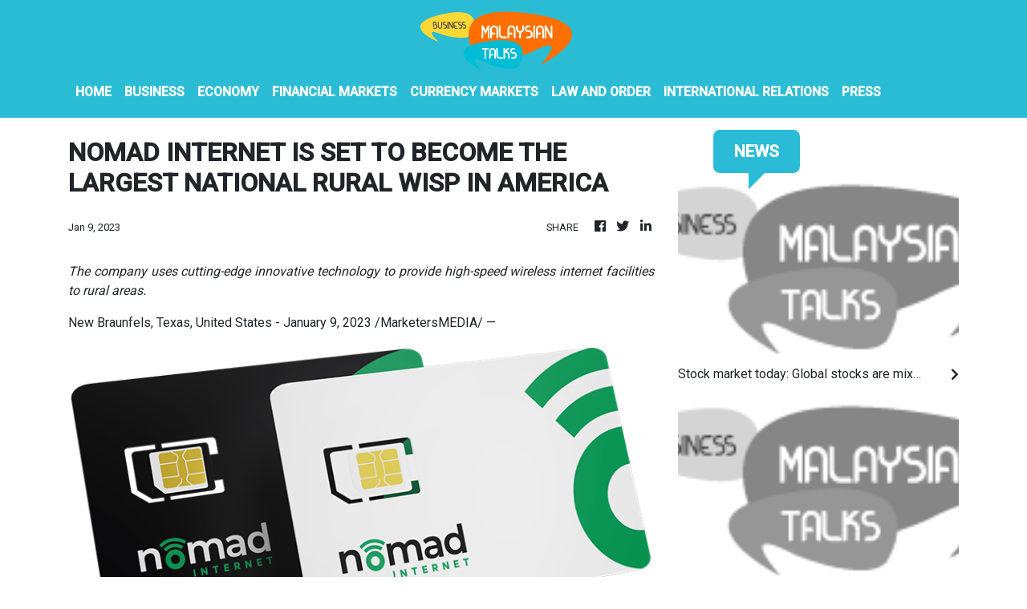

--- FILE ---
content_type: text/html; charset=utf-8
request_url: https://us-central1-vertical-news-network.cloudfunctions.net/get/fetch
body_size: 14679
content:
[
  {
    "id": 793703,
    "title": "Stock market today: Global stocks are mixed after Wall Street edges to more records",
    "summary": "Global stocks are mixed after U.S. benchmarks ticked to more records following the latest signs that the U.S. economy may be slowing without falling into recession",
    "slug": "stock-market-today-global-stocks-are-mixed-after-wall-street-edges-to-more-records",
    "date_published": "2024-06-19T07:42:05.000Z",
    "images": 1,
    "categories": "198,449,459,1558,198",
    "img_id": "f802001bbc8e4352b798fc9d98ab512f",
    "caption": "Currency traders"
  },
  {
    "id": 793697,
    "title": "Stock market today: Asian stocks are mixed after Wall Street edges to more records",
    "summary": "Asian stocks are mixed after U.S. benchmarks ticked to more records following the latest signs that the U.S. economy may be slowing without falling into recession",
    "slug": "stock-market-today-asian-stocks-are-mixed-after-wall-street-edges-to-more-records",
    "date_published": "2024-06-19T07:42:05.000Z",
    "images": 1,
    "categories": "292,198,353,277,459,1558,198",
    "img_id": "f802001bbc8e4352b798fc9d98ab512f",
    "caption": "Currency traders"
  },
  {
    "id": 793653,
    "title": "Fresh Malaysian durians will make their way to China as trade deals signed during Premier Li's visit",
    "summary": "Fresh Malaysian durians will soon make their way to China as the two countries inked a slew of trade and economic deals during a visit by Premier Li Qiang to mark 50 years of diplomatic relations",
    "slug": "fresh-malaysian-durians-will-make-their-way-to-china-as-trade-deals-signed-during-premier-lis-visit",
    "date_published": "2024-06-19T02:48:33.000Z",
    "images": 1,
    "categories": "2136,1886,198,1558",
    "img_id": "8139201e19654afc8858ead7a4fb23d6",
    "caption": "In this photo re"
  },
  {
    "id": 793387,
    "title": "Adidas is investigating allegations of embezzlement and bribery in China, according to news reports",
    "summary": "Adidas has launched an investigation into allegations of “compliance violations” in China after receiving an anonymous letter earlier this month accusing local executives of embezzling millions of euros",
    "slug": "adidas-is-investigating-allegations-of-embezzlement-and-bribery-in-china-according-to-news-reports",
    "date_published": "2024-06-18T15:44:30.000Z",
    "images": 1,
    "categories": "270,304,198,250,198",
    "img_id": "ff61251b153f431cb5136a88753bb3fb",
    "caption": "FILE - In this f"
  },
  {
    "id": 793199,
    "title": "South Korea orders doctors who joined protracted strike over medical school plan to return to work",
    "summary": "South Korean officials issued return-to-work orders for doctors participating in a one-day walkout as part of a protracted strike against government plans to boost medical school admissions, starting next year",
    "slug": "south-korea-orders-doctors-who-joined-protracted-strike-over-medical-school-plan-to-return-to-work",
    "date_published": "2024-06-18T06:59:14.000Z",
    "images": 1,
    "categories": "198,1796,2303,1886,2303,198,1558",
    "img_id": "22a270ae84954b958cbabf6f00d52e0f",
    "caption": "Members of The K"
  },
  {
    "id": 793161,
    "title": "China targets Europe's farmers, and not its automakers, in response to EU tariffs on electric cars",
    "summary": "The Chinese government is taking aim at European farmers instead of German automakers by launching an investigation into European Union pork imports",
    "slug": "china-targets-europes-farmers-and-not-its-automakers-in-response-to-eu-tariffs-on-electric-cars",
    "date_published": "2024-06-18T05:31:42.000Z",
    "images": 1,
    "categories": "1438,1886,4769,198,1558",
    "img_id": "c00b5134ff2e4f8bb738aca1e9a06511",
    "caption": "A promoter at a "
  },
  {
    "id": 793364,
    "title": "China's premier gets a red-carpet welcome as he begins visit in Malaysia",
    "summary": "Chinese Premier Li Qiang has received a red-carpet welcome in Malaysia on the last leg of a regional tour",
    "slug": "chinas-premier-gets-a-redcarpet-welcome-as-he-begins-visit-in-malaysia",
    "date_published": "2024-06-18T01:56:04.000Z",
    "images": 1,
    "categories": "1438,1886,198,1558",
    "img_id": "d58e0068437a417b97679d733d59abce",
    "caption": "In this photo re"
  },
  {
    "id": 793319,
    "title": "As Thailand gasps through another haze season, researchers hope a fire-charting app can help",
    "summary": "Thailand has tried for years to deal with its pollution problem",
    "slug": "as-thailand-gasps-through-another-haze-season-researchers-hope-a-firecharting-app-can-help",
    "date_published": "2024-06-18T01:03:35.000Z",
    "images": 1,
    "categories": "1290,1598,1375,1558,198,1290",
    "img_id": "a4a9d2b08cd54bc28e24dc11414aad57",
    "caption": "A member of the "
  },
  {
    "id": 793084,
    "title": "Before his summit with North Korea's Kim, Putin vows they'll beat sanctions together",
    "summary": "Russian President Vladimir Putin is thanking North Korea for supporting his actions in Ukraine and says the two countries would work together to overcome U.S.-led sanctions",
    "slug": "before-his-summit-with-north-koreas-kim-putin-vows-theyll-beat-sanctions-together",
    "date_published": "2024-06-18T00:48:49.000Z",
    "images": 1,
    "categories": "1821,1886,2048,198,1558",
    "img_id": "fd790e01f2624676b9943bc1aaa34e7d",
    "caption": "FILE - Russian P"
  },
  {
    "id": 792663,
    "title": "China keeps lending rate unchanged as data show housing market is still struggling",
    "summary": "China has kept a key lending rate unchanged despite signs of continued weakness in the second-largest economy's manufacturing and the property sectors",
    "slug": "china-keeps-lending-rate-unchanged-as-data-show-housing-market-is-still-struggling",
    "date_published": "2024-06-17T09:28:50.000Z",
    "images": 1,
    "categories": "292,1438,353,451,1271,846,198,1558,198",
    "img_id": "ab2066d1c3e2495a9d5c952aa9f1e32e",
    "caption": "Chinese men rest"
  },
  {
    "id": 792647,
    "title": "Stock market today: Asian shares mostly lower as China reports factory output slowed",
    "summary": "Shares are mixed in Asia after China reported its factory output slowed in May, with the property market still in the doldrums",
    "slug": "stock-market-today-asian-shares-mostly-lower-as-china-reports-factory-output-slowed",
    "date_published": "2024-06-17T07:40:19.000Z",
    "images": 1,
    "categories": "277,198,459,1558,198",
    "img_id": "44e15e44240645e98096fcb0805e4ec8",
    "caption": "A currency trade"
  },
  {
    "id": 793133,
    "title": "Stock market today: Asian shares mostly gain after Wall St rallies to new records",
    "summary": "Shares are mostly higher in Asia after U.S. stocks rallied to more records, with gains for technology companies pushing the benchmarks higher",
    "slug": "stock-market-today-asian-shares-mostly-gain-after-wall-st-rallies-to-new-records",
    "date_published": "2024-06-17T07:40:19.000Z",
    "images": 1,
    "categories": "198,277,459,1558,198",
    "img_id": "5a5b7df7731746d19d117f203fc2bc51",
    "caption": "A person stands "
  },
  {
    "id": 790870,
    "title": "A Chinese history buff finds military secrets in a pile of old papers he bought for under $1",
    "summary": "Chinese state media say that a military history buff found a collection of confidential documents related to the country’s military in a pile of old papers he bought for under $1",
    "slug": "a-chinese-history-buff-finds-military-secrets-in-a-pile-of-old-papers-he-bought-for-under-1",
    "date_published": "2024-06-13T07:25:39.000Z",
    "images": 1,
    "categories": "2250,2221,198,1558",
    "img_id": "997c60807e614175b78004f77167a8df",
    "caption": "FILE - Military "
  },
  {
    "id": 790396,
    "title": "Stock market today: Asian shares are mixed ahead of a Fed decision on interest rates",
    "summary": "Shares are mixed in Asia ahead of a decision by the Federal Reserve on interest rates",
    "slug": "stock-market-today-asian-shares-are-mixed-ahead-of-a-fed-decision-on-interest-rates",
    "date_published": "2024-06-12T07:57:48.000Z",
    "images": 1,
    "categories": "2069,449,198,459,1558,198",
    "img_id": "ebe93a50c9014dc7a3651c89a412c031",
    "caption": "People walk in f"
  },
  {
    "id": 790750,
    "title": "Stock market today: Asia shares rise amid Bank of Japan focus after the Fed stands pat",
    "summary": "Asian shares are mostly higher as investors turned their attention to what the Bank of Japan might decide on monetary policy later this week",
    "slug": "stock-market-today-asia-shares-rise-amid-bank-of-japan-focus-after-the-fed-stands-pat",
    "date_published": "2024-06-12T07:57:48.000Z",
    "images": 1,
    "categories": "277,2022,449,198,2069,459,1558,198",
    "img_id": "3c2b2e4102164e63b1325bc753ebdb26",
    "caption": "A woman walks he"
  },
  {
    "id": 790354,
    "title": "Heavy snows and drought of deadly 'dzud' kill more than 7 million head of livestock in Mongolia",
    "summary": "An extreme weather phenomenon known as the dzud has killed more than 7.1 million animals in Mongolia, endangering herders' livelihoods and way of life",
    "slug": "heavy-snows-and-drought-of-deadly-dzud-kill-more-than-7-million-head-of-livestock-in-mongolia",
    "date_published": "2024-06-12T04:09:33.000Z",
    "images": 1,
    "categories": "3377,3315,1605,1607,1862,198,1558,1290",
    "img_id": "b6524ece76d34fcda925e0a45c945085",
    "caption": "In this photo re"
  },
  {
    "id": 789867,
    "title": "Stock market today: Asian stocks are mixed ahead of this week's Fed meeting",
    "summary": "Asian stocks are mixed in a busy week with several top-tier reports on U.S. inflation due along with a policy meeting of the Federal Reserve",
    "slug": "stock-market-today-asian-stocks-are-mixed-ahead-of-this-weeks-fed-meeting",
    "date_published": "2024-06-11T07:28:02.000Z",
    "images": 1,
    "categories": "451,353,449,2022,2069,198,277,459,1558,198",
    "img_id": "aababcce4f32487e9c7be474f99fff5d",
    "caption": "FILE - A person "
  },
  {
    "id": 789890,
    "title": "Stock market today: World stocks are mixed ahead of this week's Fed meeting",
    "summary": "World shares are mixed in a busy week that will bring several top-tier reports on U.S. inflation along with a policy meeting of the Federal Reserve",
    "slug": "stock-market-today-world-stocks-are-mixed-ahead-of-this-weeks-fed-meeting",
    "date_published": "2024-06-11T07:28:02.000Z",
    "images": 1,
    "categories": "451,353,277,449,2022,2069,198,459,1558,198",
    "img_id": "aababcce4f32487e9c7be474f99fff5d",
    "caption": "FILE - A person "
  },
  {
    "id": 789270,
    "title": "Stock market today: Asian markets mixed following hotter-than-expected US jobs report",
    "summary": "Asian markets are mixed in muted trading after a jobs report released Friday was hotter then expected",
    "slug": "stock-market-today-asian-markets-mixed-following-hotterthanexpected-us-jobs-report",
    "date_published": "2024-06-10T05:11:28.000Z",
    "images": 1,
    "categories": "449,2069,353,3081,198,459,1558,198",
    "img_id": "e1de2396461347fca009febf1029e989",
    "caption": "FILE - Currency "
  },
  {
    "id": 789338,
    "title": "Stock market today: Global markets mostly stumble following hotter-than-expected US jobs report",
    "summary": "World stocks are mostly lower after a U.S. jobs report released Friday was hotter than expected",
    "slug": "stock-market-today-global-markets-mostly-stumble-following-hotterthanexpected-us-jobs-report",
    "date_published": "2024-06-10T05:11:28.000Z",
    "images": 1,
    "categories": "2069,353,200,3081,198,459,1558,198",
    "img_id": "e1de2396461347fca009febf1029e989",
    "caption": "FILE - Currency "
  },
  {
    "id": 789256,
    "title": "Japan's economy is shrinking, although slightly less than previously thought",
    "summary": "The Japanese economy shrank at an annual rate of 1.8% in the first quarter of this year",
    "slug": "japans-economy-is-shrinking-although-slightly-less-than-previously-thought",
    "date_published": "2024-06-10T03:56:25.000Z",
    "images": 1,
    "categories": "198,421,353,1558,198",
    "img_id": "9c1a026061c24927afa92c9bb11c8df8",
    "caption": "FILE - Cars for "
  },
  {
    "id": 787793,
    "title": "China's exports grow 7.6% in May, beating expectations despite trade tensions",
    "summary": "China’s exports for May grew at their fastest pace in more than a year despite trade tensions, though imports fell short of analyst expectations, according to customs data released Friday",
    "slug": "chinas-exports-grow-76-in-may-beating-expectations-despite-trade-tensions",
    "date_published": "2024-06-07T03:40:05.000Z",
    "images": 1,
    "categories": "392,1438,1558,198",
    "img_id": "5fc44c3b1a0b4b7c9a638eb30d0529df",
    "caption": "FILE - In this p"
  },
  {
    "id": 787792,
    "title": "Data show China's exports in May beats expectations with 7.6% growth despite trade tensions",
    "summary": "Data show China's exports in May beats expectations with 7.6% growth despite trade tensions",
    "slug": "data-show-chinas-exports-in-may-beats-expectations-with-76-growth-despite-trade-tensions",
    "date_published": "2024-06-07T03:37:12.000Z",
    "images": 0,
    "categories": "198",
    "img_id": null,
    "caption": null
  },
  {
    "id": 786958,
    "title": "Stock market today: Asian stocks trade mixed after Wall Street logs modest gains",
    "summary": "Asian shares are mixed as investors weighed data highlighting a slowing U.S. economy that offers both upsides and downsides for Wall Street",
    "slug": "stock-market-today-asian-stocks-trade-mixed-after-wall-street-logs-modest-gains",
    "date_published": "2024-06-05T07:30:04.000Z",
    "images": 1,
    "categories": "451,2069,200,846,198,353,277,459,1558,198",
    "img_id": "08f405ad7b0245369786bc303f25d44f",
    "caption": "FILE - A person "
  },
  {
    "id": 786543,
    "title": "Taiwan Computex",
    "summary": "",
    "slug": "taiwan-computex",
    "date_published": "2024-06-04T17:33:08.000Z",
    "images": 0,
    "categories": "198,270",
    "img_id": null,
    "caption": null
  },
  {
    "id": 786395,
    "title": "South Korean president vows to expand aid contribution, mineral ties with Africa",
    "summary": "South Korean President Yoon Suk Yeol says his country will expand development aid to Africa and pursue deeper cooperation with the region on critical minerals and technology",
    "slug": "south-korean-president-vows-to-expand-aid-contribution-mineral-ties-with-africa",
    "date_published": "2024-06-04T04:15:45.000Z",
    "images": 1,
    "categories": "2136,1886,1821,198,1558",
    "img_id": "e4a4813841964278baf590941cdcc912",
    "caption": "South Korean Pre"
  },
  {
    "id": 784245,
    "title": "Thailand Crime",
    "summary": "",
    "slug": "thailand-crime",
    "date_published": "2024-05-31T14:20:30.000Z",
    "images": 0,
    "categories": "198",
    "img_id": null,
    "caption": null
  },
  {
    "id": 784243,
    "title": "Police break up a network that illegally helped foreigners stay in Thailand, arresting dozens",
    "summary": "Thai police say they have broken up a large network that illegally helped foreigners, mostly Russians, to stay in Thailand long-term through the use of company nominees or shell companies",
    "slug": "police-break-up-a-network-that-illegally-helped-foreigners-stay-in-thailand-arresting-dozens",
    "date_published": "2024-05-31T09:46:40.000Z",
    "images": 0,
    "categories": "324,270,198,2158,1558",
    "img_id": null,
    "caption": null
  },
  {
    "id": 783700,
    "title": "China to impose controls on exports of aviation and aerospace equipment",
    "summary": "China's Commerce Ministry has announced it will restrict exports of aviation and aerospace-related equipment and technology beginning July 1",
    "slug": "china-to-impose-controls-on-exports-of-aviation-and-aerospace-equipment",
    "date_published": "2024-05-30T09:42:42.000Z",
    "images": 1,
    "categories": "2221,1886,4637,1558,198",
    "img_id": "61326ae7f16e4989a5511678171a050b",
    "caption": "FILE - Passenger"
  },
  {
    "id": 783582,
    "title": "Google to invest $2 billion in Malaysian data center and cloud hub",
    "summary": "Google plans to invest $2 billion in Malaysia, developing its first data center and a Google Cloud hub in the latest big foray by a U.S. tech giant in the Southeast Asian country",
    "slug": "google-to-invest-2-billion-in-malaysian-data-center-and-cloud-hub",
    "date_published": "2024-05-30T05:13:45.000Z",
    "images": 1,
    "categories": "1886,4655,4637,198,4657,4666,1558,4637,198",
    "img_id": "e81ff92a845e4620b81770085373e5fa",
    "caption": "In this photo pr"
  },
  {
    "id": 783573,
    "title": "Xi pledges more Gaza aid and talks trade at summit with Arab leaders",
    "summary": "Chinese President Xi Jinping is calling for the establishment of an independent Palestinian state and promising more humanitarian aid for people in Gaza",
    "slug": "xi-pledges-more-gaza-aid-and-talks-trade-at-summit-with-arab-leaders",
    "date_published": "2024-05-30T03:00:28.000Z",
    "images": 1,
    "categories": "2136,1886,198,1558",
    "img_id": "d246434102c84d52b545c1327cb5dc41",
    "caption": "Chinese Presiden"
  },
  {
    "id": 783181,
    "title": "Gravitational changes, 178-feet drop caused injuries on Singapore Airlines jet that hit turbulence",
    "summary": "A preliminary investigation says rapid changes in the gravitational force led to a 178-feet altitude drop of a Singapore Airlines flight that left one passenger dead and many others who were not buckled up injured in extreme turbulence last week",
    "slug": "gravitational-changes-178feet-drop-caused-injuries-on-singapore-airlines-jet-that-hit-turbulence",
    "date_published": "2024-05-29T11:53:11.000Z",
    "images": 1,
    "categories": "1868,1583,2457,2673,198,1558",
    "img_id": "27e6c7ee34244939badf63588359804b",
    "caption": "The Boeing 777-3"
  },
  {
    "id": 782508,
    "title": "China Building Collapse",
    "summary": "",
    "slug": "china-building-collapse",
    "date_published": "2024-05-28T13:55:50.000Z",
    "images": 0,
    "categories": "198,1577",
    "img_id": null,
    "caption": null
  },
  {
    "id": 782804,
    "title": "Toyota shows 'an engine reborn' with green fuel despite global push for battery electric cars",
    "summary": "Japanese automaker Toyota introduced plans to cast a futuristic spin on the traditional internal combustion engine",
    "slug": "toyota-shows-an-engine-reborn-with-green-fuel-despite-global-push-for-battery-electric-cars",
    "date_published": "2024-05-28T10:37:53.000Z",
    "images": 1,
    "categories": "1344,198,1438,1290,4637,1558,198",
    "img_id": "d0e067afd296435ba5ee1339545fd2db",
    "caption": "Koji Sato, chief"
  },
  {
    "id": 782448,
    "title": "Stock market today: Asian shares are mixed after US holiday quiet",
    "summary": "Shares are mixed in Asia after U.S. markets were closed for the Memorial Day holiday",
    "slug": "stock-market-today-asian-shares-are-mixed-after-us-holiday-quiet",
    "date_published": "2024-05-28T04:30:02.000Z",
    "images": 1,
    "categories": "198,459,1558,198",
    "img_id": "a47a87600c2a4c35affddcf6c0ef6300",
    "caption": "A person rides a"
  },
  {
    "id": 782288,
    "title": "At least 4 killed and 1 injured in building collapse in eastern China, state media says",
    "summary": "Chinese state media says at least four people have been reported dead in a building collapse in the eastern province of Anhui",
    "slug": "at-least-4-killed-and-1-injured-in-building-collapse-in-eastern-china-state-media-says",
    "date_published": "2024-05-27T21:55:56.000Z",
    "images": 0,
    "categories": "198,1577,1558",
    "img_id": null,
    "caption": null
  },
  {
    "id": 781937,
    "title": "Report: Japanese carmaker Toyota set to end massive Olympic sponsorship deal",
    "summary": "Reports in Japan are saying vehicle manufacturer Toyota will end its massive sponsorship deal with the International Olympic Committee after this year’s Paris Olympics",
    "slug": "report-japanese-carmaker-toyota-set-to-end-massive-olympic-sponsorship-deal",
    "date_published": "2024-05-27T05:23:15.000Z",
    "images": 1,
    "categories": "4062,5067,198,5049,1558,4062",
    "img_id": "d1b571219f9347baa513955d32df798d",
    "caption": "FILE - Toyota Pr"
  },
  {
    "id": 780361,
    "title": "A fire in an apartment building in Hanoi, Vietnam, kills 14 people and injures 6, state media say",
    "summary": "State media say a fire in a small apartment building in Hanoi, Vietnam, has killed at least 14 people",
    "slug": "a-fire-in-an-apartment-building-in-hanoi-vietnam-kills-14-people-and-injures-6-state-media-say",
    "date_published": "2024-05-24T03:27:11.000Z",
    "images": 1,
    "categories": "198,1598,1558",
    "img_id": "ddf8401b93a849749ca538b9003baa81",
    "caption": "This photo shows"
  },
  {
    "id": 779939,
    "title": "Stock market today: Asian shares are mixed, with China stocks down, after Wall St retreat",
    "summary": "Asian shares are trading mixed, as investor sentiment in Tokyo was boosted by news in the U.S. about soaring Nvidia earnings",
    "slug": "stock-market-today-asian-shares-are-mixed-with-china-stocks-down-after-wall-st-retreat",
    "date_published": "2024-05-23T07:09:04.000Z",
    "images": 1,
    "categories": "449,2069,198,459,1558,198",
    "img_id": "7f421220e85d4bbea9b9f90d751fb5a6",
    "caption": "A currency trade"
  },
  {
    "id": 779981,
    "title": "Stock market today: Global shares are mixed, with China stocks down, after Wall St retreat",
    "summary": "Global shares are trading mixed, with European markets gaining after most major Asian benchmarks declined, apart from in Tokyo",
    "slug": "stock-market-today-global-shares-are-mixed-with-china-stocks-down-after-wall-st-retreat",
    "date_published": "2024-05-23T07:09:04.000Z",
    "images": 1,
    "categories": "449,2069,198,459,1558,198",
    "img_id": "7f421220e85d4bbea9b9f90d751fb5a6",
    "caption": "A currency trade"
  },
  {
    "id": 779840,
    "title": "An explosion at an apartment building in Harbin, China, kills at least 1 and injures 3",
    "summary": "State media say an explosion at an apartment building in Harbin, a city in northeastern China, has killed one person and injured at least three others",
    "slug": "an-explosion-at-an-apartment-building-in-harbin-china-kills-at-least-1-and-injures-3",
    "date_published": "2024-05-23T02:50:05.000Z",
    "images": 1,
    "categories": "198,1594,1558",
    "img_id": "d622221a08fd4fe4b89eb052ce921a9f",
    "caption": "In this image ta"
  },
  {
    "id": 779633,
    "title": "China sanctions defense-related US companies and executives over Russia, Taiwan",
    "summary": "China has sanctioned 12 defense-related U.S. companies and 10 executives over arms sales to Taiwan and to retaliate earlier American sanctions on Chinese companies tied to Russia",
    "slug": "china-sanctions-defenserelated-us-companies-and-executives-over-russia-taiwan",
    "date_published": "2024-05-22T15:59:12.000Z",
    "images": 0,
    "categories": "270,897,198,1886,2048,198,1558",
    "img_id": null,
    "caption": null
  },
  {
    "id": 779415,
    "title": "How is the violent unrest in New Caledonia impacting global nickel prices?",
    "summary": "Global nickel prices have been soaring since violence erupted in the French Pacific territory of New Caledonia last week",
    "slug": "how-is-the-violent-unrest-in-new-caledonia-impacting-global-nickel-prices",
    "date_published": "2024-05-22T07:24:37.000Z",
    "images": 1,
    "categories": "1886,1438,1783,1290,1558,4637,198",
    "img_id": "dc3ee0d3ef1042fba223c645ff68bc43",
    "caption": "FILE - Smoke ris"
  },
  {
    "id": 779110,
    "title": "Severe turbulence during Singapore Airlines flight leaves several people badly injured. One man died",
    "summary": "Singapore Airlines says one of its flights hit severe turbulence over the Indian Ocean and descended 6,000 feet in about three minutes",
    "slug": "severe-turbulence-during-singapore-airlines-flight-leaves-several-people-badly-injured-one-man-died",
    "date_published": "2024-05-21T10:25:52.000Z",
    "images": 1,
    "categories": "2393,1862,2457,198,1558",
    "img_id": "445e98179bbd40ebb0d68be95b96055e",
    "caption": "Ambulances wait "
  },
  {
    "id": 779021,
    "title": "British man may have suffered fatal heart attack when turbulence hit Singapore Airlines flight",
    "summary": "Singapore Airlines says one of its flights has hit severe turbulence over the Indian Ocean and descended 6,000 feet or around 1,800 meters in a span of about three minutes",
    "slug": "british-man-may-have-suffered-fatal-heart-attack-when-turbulence-hit-singapore-airlines-flight",
    "date_published": "2024-05-21T10:25:52.000Z",
    "images": 1,
    "categories": "2673,2393,1290,2457,198,1558",
    "img_id": "9cbfcf1059ce44deb66a05a66e995401",
    "caption": "Ambulances are s"
  },
  {
    "id": 778974,
    "title": "British man dies and several passengers are injured when turbulence hits a Singapore Airlines flight",
    "summary": "Singapore Airlines says a 73-year-old British man died and more than two dozen other passengers were injured aboard a London-Singapore flight that encountered severe turbulence over the Indian Ocean",
    "slug": "british-man-dies-and-several-passengers-are-injured-when-turbulence-hits-a-singapore-airlines-flight",
    "date_published": "2024-05-21T10:25:52.000Z",
    "images": 1,
    "categories": "1583,198,1558",
    "img_id": "9cbfcf1059ce44deb66a05a66e995401",
    "caption": "Ambulances are s"
  },
  {
    "id": 778869,
    "title": "World leaders plan new agreement on AI at virtual summit co-hosted by South Korea, UK",
    "summary": "World leaders are expected to adopt a new agreement on artificial intelligence when they gather virtually Tuesday to discuss AI’s potential risks but also ways to promote its benefits and innovation",
    "slug": "world-leaders-plan-new-agreement-on-ai-at-virtual-summit-cohosted-by-south-korea-uk",
    "date_published": "2024-05-21T05:18:11.000Z",
    "images": 1,
    "categories": "1886,4655,4637,1558,198",
    "img_id": "b94bb52950c84f5484ca36dc3f52aec2",
    "caption": "A screen shows a"
  },
  {
    "id": 778804,
    "title": "Corn, millet and ... rooftop solar? Farm family’s newest crop shows China’s solar ascendancy",
    "summary": "China is the runaway leader in supplying the world with the hardware to gather solar power",
    "slug": "corn-millet-and-rooftop-solar-farm-familys-newest-crop-shows-chinas-solar-ascendancy",
    "date_published": "2024-05-21T01:09:41.000Z",
    "images": 1,
    "categories": "1438,198,330,4769,4721,660,1436,198,1558,4637,1290",
    "img_id": "cf83669aba1247e78cd849c5541995c7",
    "caption": "Farmer Shi Mei w"
  },
  {
    "id": 778798,
    "title": "Stock market today: Asian shares mostly decline after Nasdaq ticks to a record high",
    "summary": "Asian shares are mostly lower even as most U.S. stock indexes finished higher, especially technology issues like Nvidia",
    "slug": "stock-market-today-asian-shares-mostly-decline-after-nasdaq-ticks-to-a-record-high",
    "date_published": "2024-05-20T04:04:48.000Z",
    "images": 1,
    "categories": "2069,198,459,1558,198",
    "img_id": "b0383f39d4e84ed4bc434f4d47f1f745",
    "caption": "People walk past"
  },
  {
    "id": 777918,
    "title": "Elon Musk launches Starlink satellite internet service in Indonesia, world's largest archipelago",
    "summary": "Elon Musk has traveled to Indonesia’s resort island of Bali to launch Starlink satellite internet service in the world’s largest archipelago nation",
    "slug": "elon-musk-launches-starlink-satellite-internet-service-in-indonesia-worlds-largest-archipelago",
    "date_published": "2024-05-19T02:26:48.000Z",
    "images": 1,
    "categories": "198,897,4671,198,4637,1558",
    "img_id": "08307ef79ea84b22a8b313debfd41d7e",
    "caption": "FILE - Tesla and"
  },
  {
    "id": 777730,
    "title": "Elon Musk arrives in Indonesia's Bali to launch Starlink satellite internet service",
    "summary": "Elon Musk has arrived in Indonesia’s resort island of Bali to launch Starlink satellite internet service in the world’s largest archipelago nation",
    "slug": "elon-musk-arrives-in-indonesias-bali-to-launch-starlink-satellite-internet-service",
    "date_published": "2024-05-19T02:26:48.000Z",
    "images": 1,
    "categories": "897,198,198,4637,1558",
    "img_id": "08307ef79ea84b22a8b313debfd41d7e",
    "caption": "FILE - Tesla and"
  },
  {
    "id": 775649,
    "title": "APTOPIX Japan Financial Markets",
    "summary": "",
    "slug": "aptopix-japan-financial-markets",
    "date_published": "2024-05-15T09:46:35.000Z",
    "images": 0,
    "categories": "198",
    "img_id": null,
    "caption": null
  },
  {
    "id": 775657,
    "title": "Stock market today: Asian markets follow Wall Street higher ahead of key inflation update",
    "summary": "Asian stocks have advanced after a rally on Wall Street took the Nasdaq composite to a record high",
    "slug": "stock-market-today-asian-markets-follow-wall-street-higher-ahead-of-key-inflation-update",
    "date_published": "2024-05-15T06:57:12.000Z",
    "images": 1,
    "categories": "449,198,459,1558,198",
    "img_id": "245d4cec6ee8469c8ceb30760e32f0f3",
    "caption": "A person on a bi"
  },
  {
    "id": 775689,
    "title": "Europe's Stellantis and China's Leapmotor will sell electric cars in Europe in September",
    "summary": "European carmaker Stellantis says it will begin selling electric vehicles from its Chinese partner Leapmotor in nine European countries later this year",
    "slug": "europes-stellantis-and-chinas-leapmotor-will-sell-electric-cars-in-europe-in-september",
    "date_published": "2024-05-14T11:16:06.000Z",
    "images": 1,
    "categories": "198,1438,1558,198",
    "img_id": "3869a2a9b72b4db3a8606a4c25b94a7f",
    "caption": "Leapmotor vehicl"
  },
  {
    "id": 775625,
    "title": "Europe's Stellantis and China's Leapmotor will sell electric cars in Europe from September",
    "summary": "European carmaker Stellantis says it will begin selling electric vehicles from its Chinese partner Leapmotor in nine European countries later this year",
    "slug": "europes-stellantis-and-chinas-leapmotor-will-sell-electric-cars-in-europe-from-september",
    "date_published": "2024-05-14T11:16:06.000Z",
    "images": 1,
    "categories": "198,1438,1558,198",
    "img_id": "3869a2a9b72b4db3a8606a4c25b94a7f",
    "caption": "Leapmotor vehicl"
  },
  {
    "id": 775090,
    "title": "Stock market today: Asian shares mixed in muted trading after Wall Street barely budges",
    "summary": "Asian shares are mixed in muted trading after U.S. stock indexes were little changed",
    "slug": "stock-market-today-asian-shares-mixed-in-muted-trading-after-wall-street-barely-budges",
    "date_published": "2024-05-14T07:00:34.000Z",
    "images": 1,
    "categories": "1438,451,353,2069,449,392,198,459,1558,198",
    "img_id": "ab9397408a1a434a8f6bb8e8fe9b600e",
    "caption": "A currency trade"
  },
  {
    "id": 775009,
    "title": "K-pop fans around globe rally for climate and environment goals",
    "summary": "Fans of Korean pop bands around the world are increasingly channeling their millions-strong online community into climate and environmental activism",
    "slug": "kpop-fans-around-globe-rally-for-climate-and-environment-goals",
    "date_published": "2024-05-14T03:52:23.000Z",
    "images": 1,
    "categories": "92,121,198,198,1,1558,1290",
    "img_id": "025df6f55ba54f05ad28a8f80dc184ba",
    "caption": "In this image pr"
  },
  {
    "id": 774519,
    "title": "Japan Athletics Worlds Logo",
    "summary": "",
    "slug": "japan-athletics-worlds-logo",
    "date_published": "2024-05-13T14:14:36.000Z",
    "images": 0,
    "categories": "198",
    "img_id": null,
    "caption": null
  },
  {
    "id": 774556,
    "title": "Japan's SoftBank Group trims investment losses but remains in red for fiscal year",
    "summary": "Japanese technology company SoftBank Group says it trimmed its losses for the fiscal year through March to about a quarter of the red ink it racked up a year earlier, as investment losses declined",
    "slug": "japans-softbank-group-trims-investment-losses-but-remains-in-red-for-fiscal-year",
    "date_published": "2024-05-13T09:20:41.000Z",
    "images": 1,
    "categories": "4655,846,292,198,4637,1558,198",
    "img_id": "92c21131cdde42599c58835f5f477d0b",
    "caption": "FILE - A woman w"
  },
  {
    "id": 774469,
    "title": "Stock market today: Asian stocks drift after Wall Street closes another winning week",
    "summary": "Asian stocks are mostly lower following the weekend release of weak China lending data",
    "slug": "stock-market-today-asian-stocks-drift-after-wall-street-closes-another-winning-week",
    "date_published": "2024-05-13T04:55:21.000Z",
    "images": 1,
    "categories": "449,392,1438,198,277,459,1558,198",
    "img_id": "d69dcca258b84c1f82e2f8c7764efff2",
    "caption": "Currency traders"
  },
  {
    "id": 772899,
    "title": "South Korea stresses need for fair treatment for Line chat app operator Naver",
    "summary": "South Korea has vowed to protect its companies operating in other markets after Japanese regulators told LY Corp., which runs the popular chat app Line, to reduce its dependence on Naver, the Korean partner in the venture",
    "slug": "south-korea-stresses-need-for-fair-treatment-for-line-chat-app-operator-naver",
    "date_published": "2024-05-10T09:46:10.000Z",
    "images": 1,
    "categories": "198,1886,4637,1558,198",
    "img_id": "6df9da23b3a347118ef1c37d64fb20f1",
    "caption": "Kang Dohyun, Sou"
  },
  {
    "id": 772803,
    "title": "Japanese game maker Sega Sammy sells resort to US fund",
    "summary": "Sega Sammy is selling its Japanese resort complex Seagaia to Fortress Investment Group of the U.S. The Japanese entertainment company behind the “Sonic the Hedgehog” video games, said Friday that all of its shares in Phoenix Resort Co., which operates Seagaia in Miyazaki, southwestern Japan, will be sold to Fortress",
    "slug": "japanese-game-maker-sega-sammy-sells-resort-to-us-fund",
    "date_published": "2024-05-10T05:16:11.000Z",
    "images": 1,
    "categories": "292,3081,198,1558,4637,1,198",
    "img_id": "0c33d31daa0d42fa8ba9fd2d2a3e23c5",
    "caption": "This photo shows"
  },
  {
    "id": 772800,
    "title": "Japan Sega Sammy Fortress",
    "summary": "",
    "slug": "japan-sega-sammy-fortress",
    "date_published": "2024-05-10T04:45:36.000Z",
    "images": 0,
    "categories": "198,1",
    "img_id": null,
    "caption": null
  },
  {
    "id": 772771,
    "title": "PR executive reportedly departs China's Baidu after comments glorifying overwork draw backlash",
    "summary": "A top Baidu public relations executive has reportedly departed the Chinese technology company after she drew public outcry over comments that were seen as glorifying a culture of overwork",
    "slug": "pr-executive-reportedly-departs-chinas-baidu-after-comments-glorifying-overwork-draw-backlash",
    "date_published": "2024-05-10T03:53:53.000Z",
    "images": 1,
    "categories": "200,223,270,198,1558,2828,198",
    "img_id": "637a2dd5d1e940b0bbf5dcc08ae00763",
    "caption": "FILE - An attend"
  },
  {
    "id": 772488,
    "title": "Huge fire at a chemical storage tank in Thailand kills one and injures 4",
    "summary": "At least one person has been killed and four others were injured after a huge fire broke out at chemical storage tanks in an industrial area in eastern Thailand on Thursday",
    "slug": "huge-fire-at-a-chemical-storage-tank-in-thailand-kills-one-and-injures-4",
    "date_published": "2024-05-09T11:40:36.000Z",
    "images": 1,
    "categories": "1737,1886,198,1598,1558",
    "img_id": null,
    "caption": null
  },
  {
    "id": 772437,
    "title": "Japan Fisheries Agency proposes allowing commercial catching of fin whales",
    "summary": "Japan’s Fisheries Agency has proposed a plan to allow catching fin whales in addition to three smaller whale species currently permitted under the country’s commercial whaling around its coasts",
    "slug": "japan-fisheries-agency-proposes-allowing-commercial-catching-of-fin-whales",
    "date_published": "2024-05-09T09:34:20.000Z",
    "images": 1,
    "categories": "198,3345,3315,1290,3492,1558",
    "img_id": "840619fdc8fd4aa2bc273a46f6acd3f9",
    "caption": "People walk near"
  },
  {
    "id": 772430,
    "title": "Japanese automaker Nissan reports 92% jump in profit as sales surge",
    "summary": "Nissan’s profit for the fiscal year through March has jumped 92% to 426.6 billion yen, or $2.7 billion, as the Japanese automaker’s sales grew in all major global markets except China",
    "slug": "japanese-automaker-nissan-reports-92-jump-in-profit-as-sales-surge",
    "date_published": "2024-05-09T09:09:02.000Z",
    "images": 1,
    "categories": "1438,292,198,1558,198",
    "img_id": "fa273315d1824c779678087d5bcbb14c",
    "caption": "FILE - Logo of N"
  },
  {
    "id": 772418,
    "title": "Stock market today: Asian shares mixed after Wall Street's lull stretches to a 2nd day",
    "summary": "Asian shares are mixed after Wall Street’s lull stretched into a second day",
    "slug": "stock-market-today-asian-shares-mixed-after-wall-streets-lull-stretches-to-a-2nd-day",
    "date_published": "2024-05-09T07:37:19.000Z",
    "images": 1,
    "categories": "846,198,459,1558,198",
    "img_id": "def48b7fb161468ea3b1eb961a929d08",
    "caption": "A person looks a"
  },
  {
    "id": 771870,
    "title": "Stock market today: Global shares mostly higher after calm day on Wall St",
    "summary": "World shares are mostly higher after U.S. stocks held relatively steady on Wall Street",
    "slug": "stock-market-today-global-shares-mostly-higher-after-calm-day-on-wall-st",
    "date_published": "2024-05-08T07:01:06.000Z",
    "images": 1,
    "categories": "518,198,459,1558,198",
    "img_id": "9ca37b89f6c9497ca5f4dfeba8bd0406",
    "caption": "A currency trade"
  },
  {
    "id": 771271,
    "title": "Malaysian government defends presence of companies that supply weapons to Israel at defense show",
    "summary": "Malaysia will not interfere in business relations between arms manufacturers and other countries, its defense minister said after protesters demanded that the government expel companies that supply weapons to Israel from an international exhibition",
    "slug": "malaysian-government-defends-presence-of-companies-that-supply-weapons-to-israel-at-defense-show",
    "date_published": "2024-05-07T07:43:55.000Z",
    "images": 1,
    "categories": "1886,1785,198,1558",
    "img_id": "4c8b0ef4cc0640c3bbaed1ead82f8696",
    "caption": "People gather ar"
  },
  {
    "id": 771280,
    "title": "Malaysia Israel Arms",
    "summary": "",
    "slug": "malaysia-israel-arms",
    "date_published": "2024-05-07T07:39:13.000Z",
    "images": 0,
    "categories": "198",
    "img_id": null,
    "caption": null
  },
  {
    "id": 771769,
    "title": "Stock market today: Asian shares mixed after calm day on Wall St",
    "summary": "Asian shares are mixed after U.S. stocks held relatively steady on Wall Street",
    "slug": "stock-market-today-asian-shares-mixed-after-calm-day-on-wall-st",
    "date_published": "2024-05-07T06:30:56.000Z",
    "images": 1,
    "categories": "518,198,459,1558,198",
    "img_id": "9ca37b89f6c9497ca5f4dfeba8bd0406",
    "caption": "A currency trade"
  },
  {
    "id": 769452,
    "title": "Nippon Steel delays closing of acquisition of US Steel until late this year after US DOJ request",
    "summary": "Nippon Steel says it has postponed the expected closing of its $14.1 billion takeover of U.S. Steel by three months after the U.S. Department of Justice requested more documentation related to the deal",
    "slug": "nippon-steel-delays-closing-of-acquisition-of-us-steel-until-late-this-year-after-us-doj-request",
    "date_published": "2024-05-03T09:55:57.000Z",
    "images": 1,
    "categories": "1893,1886,1558,198",
    "img_id": "18f2611ac21049b589e8742a58d8d2f1",
    "caption": "FILE - Nippon St"
  },
  {
    "id": 768900,
    "title": "Stock market today: Asian markets wobble after Fed sticks with current interest rates",
    "summary": "Asian markets are wobbling in early trading after U.S. stocks swung to a mixed finish with the Federal Reserve delaying cuts to interest rates",
    "slug": "stock-market-today-asian-markets-wobble-after-fed-sticks-with-current-interest-rates",
    "date_published": "2024-05-02T07:09:50.000Z",
    "images": 1,
    "categories": "449,2069,277,198,459,1558,198",
    "img_id": "fd2ac50d94eb47908133d524ed22c030",
    "caption": "A person looks a"
  },
  {
    "id": 768851,
    "title": "Microsoft will invest $2.2 billion in cloud and AI services in Malaysia",
    "summary": "Microsoft CEO Satya Nadella says the company will invest $2.2 billion over the next four years in new cloud and artificial intelligence infrastructure in Malaysia",
    "slug": "microsoft-will-invest-22-billion-in-cloud-and-ai-services-in-malaysia",
    "date_published": "2024-05-02T05:26:06.000Z",
    "images": 1,
    "categories": "4655,198,4657,4637,198,4637,1558",
    "img_id": "3915d7d3eed240f0b9997f64a7f6e6f3",
    "caption": "In this photo pr"
  },
  {
    "id": 768405,
    "title": "Workers and activists across Asia and Europe hold May Day rallies to call for greater labor rights",
    "summary": "Workers, activists and others in Asian capitals and European cities are marking May Day with rallies and marches to call for better working conditions and greater labor rights",
    "slug": "workers-and-activists-across-asia-and-europe-hold-may-day-rallies-to-call-for-greater-labor-rights",
    "date_published": "2024-05-01T06:34:21.000Z",
    "images": 1,
    "categories": "1266,1886,1785,408,198,1558",
    "img_id": "0c8a684df88e4309beda3242d4a3f202",
    "caption": "Members of the K"
  },
  {
    "id": 768355,
    "title": "Workers and activists across Asia hold May Day rallies to call for greater labor rights",
    "summary": "Workers, activists and others in Asian capitals are marking May Day with rallies and marches to call for better working conditions and greater labor rights",
    "slug": "workers-and-activists-across-asia-hold-may-day-rallies-to-call-for-greater-labor-rights",
    "date_published": "2024-05-01T06:34:21.000Z",
    "images": 1,
    "categories": "1886,408,198,1558",
    "img_id": "0c8a684df88e4309beda3242d4a3f202",
    "caption": "Members of the K"
  },
  {
    "id": 768404,
    "title": "Stock market today: Global stocks are mixed after Wall St tumble. Most markets close for holiday",
    "summary": "World stocks are mixed with most of the markets closed for a holiday stocks in the United States closed out their worst month since September",
    "slug": "stock-market-today-global-stocks-are-mixed-after-wall-st-tumble-most-markets-close-for-holiday",
    "date_published": "2024-05-01T06:31:13.000Z",
    "images": 1,
    "categories": "2069,1266,198,277,459,1558,198",
    "img_id": "c1c96f6610f5411c80de13fc16feda1b",
    "caption": "FILE - A person "
  },
  {
    "id": 768829,
    "title": "Stock market today: Asian markets follow Wall Street swings after Fed keeps interest rates high",
    "summary": "Asian markets are wobbling in early trading after U.S. stocks swung to a mixed finish with the Federal Reserve delaying cuts to interest rates",
    "slug": "stock-market-today-asian-markets-follow-wall-street-swings-after-fed-keeps-interest-rates-high",
    "date_published": "2024-05-01T06:31:13.000Z",
    "images": 1,
    "categories": "2069,277,449,198,459,1558,198",
    "img_id": "fd2ac50d94eb47908133d524ed22c030",
    "caption": "A person looks a"
  },
  {
    "id": 767823,
    "title": "Stock market today: Asian shares mostly rise to start a week full of earnings, Fed meeting",
    "summary": "Asian shares are trading mostly higher as investors kept their eyes on potentially market-moving reports expected later this week",
    "slug": "stock-market-today-asian-shares-mostly-rise-to-start-a-week-full-of-earnings-fed-meeting",
    "date_published": "2024-04-30T05:56:48.000Z",
    "images": 1,
    "categories": "2069,846,198,459,1558,198",
    "img_id": "ed74ec67de72425384c0cf6383f44309",
    "caption": "People stand in "
  },
  {
    "id": 767707,
    "title": "Samsung reports a 10-fold increase in profit as AI drives rebound in memory chip markets",
    "summary": "Samsung Electronics on Tuesday reported a 10-fold increase in operating profit for the last quarter as the expansion of artificial intelligence technologies drives a rebound in the markets for computer memory chips",
    "slug": "samsung-reports-a-10fold-increase-in-profit-as-ai-drives-rebound-in-memory-chip-markets",
    "date_published": "2024-04-30T01:53:24.000Z",
    "images": 1,
    "categories": "4655,198,459,1558,198",
    "img_id": "a3a0b8dbe25b4ecda0bbdafd5206f809",
    "caption": "FILE - The logo "
  },
  {
    "id": 767394,
    "title": "South Korea's opposition leader urges the president to accept investigation of wife, top officials",
    "summary": "South Korea’s opposition leader has pressured President Yoon Suk Yeol to accept special investigations into allegations involving top officials and his wife, as they met for talks on bipartisan cooperation",
    "slug": "south-koreas-opposition-leader-urges-the-president-to-accept-investigation-of-wife-top-officials",
    "date_published": "2024-04-29T06:14:58.000Z",
    "images": 1,
    "categories": "1563,1893,1886,198,1558",
    "img_id": "8fd7079e3b0d41aead6f73baed09743b",
    "caption": "South Korean Pre"
  },
  {
    "id": 767348,
    "title": "Stock market today: Global shares rise, cheered by last week's tech rally on Wall Street",
    "summary": "Global shares are trading higher amid optimism over the rally that ended the week on Wall Street, although eyes are on the Federal Reserve policy meeting set for later this week",
    "slug": "stock-market-today-global-shares-rise-cheered-by-last-weeks-tech-rally-on-wall-street",
    "date_published": "2024-04-29T03:00:49.000Z",
    "images": 1,
    "categories": "518,2022,2069,198,459,1558,198",
    "img_id": "8b79ef625e9e441886d51bf25243eebb",
    "caption": "A currency trade"
  },
  {
    "id": 766344,
    "title": "Taiwan Nuclear Protest",
    "summary": "",
    "slug": "taiwan-nuclear-protest",
    "date_published": "2024-04-27T17:04:45.000Z",
    "images": 0,
    "categories": "198,1785",
    "img_id": null,
    "caption": null
  },
  {
    "id": 766343,
    "title": "Taiwan Nuclear",
    "summary": "",
    "slug": "taiwan-nuclear",
    "date_published": "2024-04-27T17:04:45.000Z",
    "images": 0,
    "categories": "198,1785",
    "img_id": null,
    "caption": null
  },
  {
    "id": 765915,
    "title": "5 cars from the Beijing auto show that reflect China's vision for the future of driving",
    "summary": "China’s vision of the future of the automobile — electrified and digitally connected — is on display at the ongoing Beijing auto show",
    "slug": "5-cars-from-the-beijing-auto-show-that-reflect-chinas-vision-for-the-future-of-driving",
    "date_published": "2024-04-26T09:18:30.000Z",
    "images": 1,
    "categories": "1438,198,2830,1558,198",
    "img_id": "e8ebbb15dc364b0aaada8c095ff61f73",
    "caption": "Visitors sit ins"
  },
  {
    "id": 765843,
    "title": "Stock market today: Asian benchmarks mostly climb despite worries about US economy",
    "summary": "Asian shares are mostly higher despite worries about the economic outlook and inflation in the U.S. and globally",
    "slug": "stock-market-today-asian-benchmarks-mostly-climb-despite-worries-about-us-economy",
    "date_published": "2024-04-26T07:21:55.000Z",
    "images": 1,
    "categories": "277,449,198,353,459,1558,198",
    "img_id": "602e779dc2a345e5b7cb1799894143db",
    "caption": "A currency trade"
  },
  {
    "id": 765887,
    "title": "Stock market today: Global benchmarks mostly climb despite worries about US economy",
    "summary": "Global shares are rising despite worries about the economic outlook and inflation in the U.S. and globally",
    "slug": "stock-market-today-global-benchmarks-mostly-climb-despite-worries-about-us-economy",
    "date_published": "2024-04-26T07:21:55.000Z",
    "images": 1,
    "categories": "198,449,353,1558,198",
    "img_id": "602e779dc2a345e5b7cb1799894143db",
    "caption": "A currency trade"
  },
  {
    "id": 765439,
    "title": "Electric cars and digital connectivity dominate at Beijing auto show",
    "summary": "Global automakers and EV startups are unveiling new models and concept cars at China’s largest auto show, with a focus on the nation’s transformation into a major market and production base for digitally connected, new-energy vehicles",
    "slug": "electric-cars-and-digital-connectivity-dominate-at-beijing-auto-show",
    "date_published": "2024-04-25T07:28:40.000Z",
    "images": 1,
    "categories": "198,698,1438,4769,2830,1290,4637,1558,198",
    "img_id": "585b2f9573f147a297d58d9bbd7e050a",
    "caption": "Visitors look at"
  },
  {
    "id": 764923,
    "title": "China Auto Show Volkswagen",
    "summary": "",
    "slug": "china-auto-show-volkswagen",
    "date_published": "2024-04-24T12:54:06.000Z",
    "images": 0,
    "categories": "1438,198,2830",
    "img_id": null,
    "caption": null
  },
  {
    "id": 268398,
    "title": "APTOPIX Philippines Daily Life",
    "summary": "",
    "slug": "aptopix-philippines-daily-life",
    "date_published": "2024-04-24T10:03:27.000Z",
    "images": 0,
    "categories": "198",
    "img_id": null,
    "caption": null
  },
  {
    "id": 764939,
    "title": "Volkswagen revamps its approach in China in bid to overtake upstart EV makers",
    "summary": "Foreign automakers have been caught flat-footed in China by an electric vehicle boom that has shaken up the market over the last three years",
    "slug": "volkswagen-revamps-its-approach-in-china-in-bid-to-overtake-upstart-ev-makers",
    "date_published": "2024-04-24T09:44:28.000Z",
    "images": 1,
    "categories": "198,1438,4769,330,2830,1558,1290,198",
    "img_id": "e856d7a4086f481192737f790816189b",
    "caption": "Workers stand ne"
  },
  {
    "id": 764898,
    "title": "Stock market today: Global shares track Wall Street rally, led by a 2.4% jump in Tokyo",
    "summary": "World shares have tracked a rally on Wall Street, led strong gains for technology-related stocks",
    "slug": "stock-market-today-global-shares-track-wall-street-rally-led-by-a-24-jump-in-tokyo",
    "date_published": "2024-04-24T07:36:29.000Z",
    "images": 1,
    "categories": "449,2069,198,459,1558,198",
    "img_id": "eec37fbe6eae4762b38be12897998ce4",
    "caption": "A currency trade"
  },
  {
    "id": 764870,
    "title": "Stock market today: Asian shares track Wall Streets rally, led by a 2.4% jump in Tokyo",
    "summary": "Asian shares have tracked Wall Street's rally, led by a 2.4% advance for Tokyo's benchmark Nikkei 225 index",
    "slug": "stock-market-today-asian-shares-track-wall-streets-rally-led-by-a-24-jump-in-tokyo",
    "date_published": "2024-04-24T07:36:29.000Z",
    "images": 1,
    "categories": "277,449,295,292,2069,198,459,1558,198",
    "img_id": "eec37fbe6eae4762b38be12897998ce4",
    "caption": "A currency trade"
  },
  {
    "id": 764750,
    "title": "Stock market today: Nikkei leads Asian gains follow Wall Street rallies",
    "summary": "Asian shares have opened higher, led by an over 2% gain in Japan’s Nikkei 225 after U.S. stocks rallied for a second straight day Tuesday, blunting the blow of what’s been a rough April",
    "slug": "stock-market-today-nikkei-leads-asian-gains-follow-wall-street-rallies",
    "date_published": "2024-04-23T07:08:50.000Z",
    "images": 1,
    "categories": "295,292,2069,277,449,198,459,1558,198",
    "img_id": "eec37fbe6eae4762b38be12897998ce4",
    "caption": "A currency trade"
  },
  {
    "id": 763756,
    "title": "Japan's anti-monopoly body orders Google to fix ad search limits affecting Yahoo",
    "summary": "Japan’s antitrust watchdog says U.S. search giant Google must fix its advertising search restrictions affecting Yahoo",
    "slug": "japans-antimonopoly-body-orders-google-to-fix-ad-search-limits-affecting-yahoo",
    "date_published": "2024-04-22T08:32:06.000Z",
    "images": 1,
    "categories": "198,4637,1558,198",
    "img_id": "36d4e2c4e97e4d909fa58c68a26a0ba5",
    "caption": "FILE - The Googl"
  },
  {
    "id": 762560,
    "title": "Apple pulls WhatsApp and Threads from App Store on Beijing's orders",
    "summary": "Apple says it has removed Meta’s WhatsApp messaging app and its Threads social media app from the App Store in China on Beijing’s orders",
    "slug": "apple-pulls-whatsapp-and-threads-from-app-store-on-beijings-orders",
    "date_published": "2024-04-19T13:45:03.000Z",
    "images": 1,
    "categories": "3474,4686,198,4650,198,1558,4637",
    "img_id": "228146ce55c2402bad6aa4bcfbcce142",
    "caption": "FILE - The Meta "
  },
  {
    "id": 762415,
    "title": "Singapore Apple",
    "summary": "",
    "slug": "singapore-apple",
    "date_published": "2024-04-19T10:33:19.000Z",
    "images": 0,
    "categories": "198,1886",
    "img_id": null,
    "caption": null
  },
  {
    "id": 762284,
    "title": "Stock market today: Asian markets sink, with Japan’s Nikkei down 3.5%, as Mideast tensions flare",
    "summary": "Asian stocks have tumbled, with Japan’s Nikkei slumping 3.5% on heavy selling of semiconductor-related shares and other market heavyweights",
    "slug": "stock-market-today-asian-markets-sink-with-japans-nikkei-down-35-as-mideast-tensions-flare",
    "date_published": "2024-04-18T08:18:47.000Z",
    "images": 1,
    "categories": "2069,277,198,459,1558,198",
    "img_id": "a1e6b0eded2046a68342b61c0fe03dde",
    "caption": "A police officer"
  },
  {
    "id": 761834,
    "title": "Europe wants 2 things from China. It may not get far on either of them.",
    "summary": "Europe wants two things from China: First, a shift in its relatively pro-Russia position on the war in Ukraine",
    "slug": "europe-wants-2-things-from-china-it-may-not-get-far-on-either-of-them",
    "date_published": "2024-04-18T07:53:34.000Z",
    "images": 1,
    "categories": "198,1438,1886,1558,198",
    "img_id": "37fadbaade254c58aa9025c5a7f0ca10",
    "caption": "FILE - In this p"
  }
]